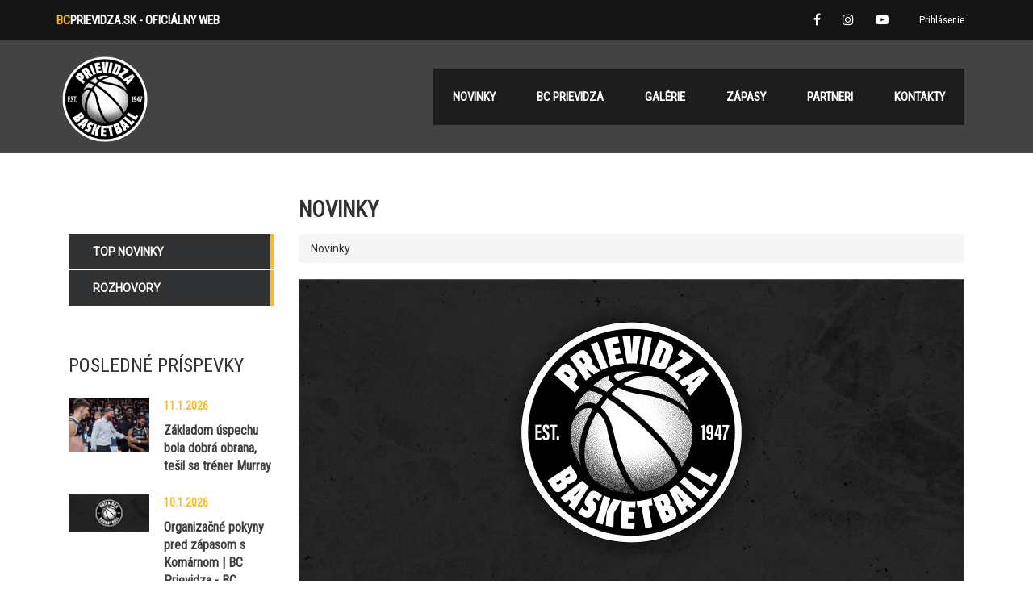

--- FILE ---
content_type: text/html; charset=utf-8
request_url: https://pdbasket.com/novinky/top/143
body_size: 36802
content:
<!DOCTYPE html>
<html>
<head>
    <meta charset="utf-8" />
    <meta name="viewport" content="width=device-width, initial-scale=1.0">
    <link rel="icon" href="/favicon.ico?v=5" />
    <meta name="author" content="Ing. Ľubomír Trubač" />
    <meta name="lang" content="sk" />
        <title>Novinky :: BCPrievidza.sk</title>
    <link href="https://fonts.googleapis.com/css?family=Roboto|Roboto+Condensed&amp;subset=latin-ext" rel="stylesheet" />
    <link href="/Content/font-awesome.min.css" rel="stylesheet" />
    <link href="/Content/css?v=1RJ_j_qnwIcEI3owaDJsy2GS0cEwqd6OXOd0jgEyWsM1" rel="stylesheet"/>

    <script src="/bundles/modernizr?v=inCVuEFe6J4Q07A0AcRsbJic_UE5MwpRMNGcOtk94TE1"></script>

    <!-- Google Tag Manager -->
    <script>
        (function (w, d, s, l, i) {
            w[l] = w[l] || []; w[l].push({
                'gtm.start':
                    new Date().getTime(), event: 'gtm.js'
            }); var f = d.getElementsByTagName(s)[0],
                j = d.createElement(s), dl = l != 'dataLayer' ? '&l=' + l : ''; j.async = true; j.src =
                    'https://www.googletagmanager.com/gtm.js?id=' + i + dl; f.parentNode.insertBefore(j, f);
        })(window, document, 'script', 'dataLayer', 'GTM-KNJ3CXRG');</script>
    <!-- End Google Tag Manager -->
    
    

    <script src="/bundles/jquery?v=-rxPBZJMcNNh-z3bQMn2Gypwqw5RsYt3WGNGHnT0Bvc1"></script>

    <script src="/bundles/bootstrap?v=7k-mK_Lw6GRA4MkvIrgrWipUHc3KUDohIwN2DDpspCI1"></script>

    <script src="/Scripts/jquery.unobtrusive-ajax.min.js"></script>
    
    <!-- Google tag (gtag.js) -->
    <!-- Facebook Meta Tag -->
    <meta name="facebook-domain-verification" content="d8h567dy7k6eidtpjsc0qc72775l75"/>
    <!-- End Facebook Meta Tag -->
	
</head>
</head>
<body>
    <!-- Google Tag Manager (noscript) -->
    <noscript>
        <iframe src="https://www.googletagmanager.com/ns.html?id=GTM-KNJ3CXRG"
                height="0" width="0" style="display:none;visibility:hidden"></iframe>
    </noscript>
    <!-- End Google Tag Manager (noscript) -->
    <div id="top-bar" class="clearfix">
        <div class="container">
            <div class="row">
                <div class="col-lg-6 col-md-6 col-sm-4 col-xs-4">
                    <div class="top-sitename-holder">
                        <div class="heading-font sitename-title hidden-sm hidden-xs">
                            <strong><span class="theme-green">BC</span>Prievidza.SK</strong> - OFICIÁLNY WEB
                        </div>
                        <div class="heading-font sitename-title hidden-md hidden-lg">
                            <strong><span class="theme-green">BC</span>Prievidza.SK</strong>
                        </div>
                    </div>
                </div>
                <div class="col-lg-6 col-md-6 col-sm-8 col-xs-8">
                    <div class="top-account-holder pull-right">
                            <ul class="login-nav nav navbar-nav navbar-right">
        <li>
            <a href="/Account/Login" class="hidden-xs">Prihlásenie</a>
            <a href="/Account/Login" class="hidden-sm hidden-md hidden-lg"><span class="fa fa-sign-in"></span></a>
        </li>
        <li>
            
            <a href="/Account/Register" class="hidden-sm hidden-md hidden-lg"><span class="fa fa-user-plus"></span></a>
        </li>
    </ul>

                    </div>
                    <div class="top-socials-holder pull-right">
                        <ul class="socials">
    <li class="fb">
        <a href="https://www.facebook.com/bcprievidza.sk" target="_blank"><i class="fa fa-facebook"></i></a>
    </li>
    <li class="insta">
        <a href="https://www.instagram.com/bcprievidza_official/" target="_blank"><i class="fa fa-instagram"></i></a>
    </li>
    <li class="yt">
        <a href="https://www.youtube.com/channel/UCKi4eqTTSHv0yngSwYQ3V3w?annotation_id=annotation_2261853177&annotation_id=annotation_3812734127&feature=iv&feature=iv&src_vid=j3hxfi2XQoI&src_vid=zwFBz-1rYRM&sub_confirmation=1" target="_blank"><i class="fa fa-youtube-play"></i></a>
    </li>
</ul>

                    </div>
                </div>
            </div>
        </div>
    </div>
    <div class="header_inner" data-spy="affix" data-offset-top="200">
    <div class="container header_container">
        <!--Logo-->
        <div class="logo_main" style="margin-top: 0px;">
            <a href="/"><img src="/Images/logo_small.png" style="" title="Domov" alt="Logo"></a>
        </div>
        <button type="button" class="navbar-toggle collapsed" data-toggle="collapse" data-target="#main_menu" aria-expanded="false">
            <span class="sr-only">Zobraziť ponuku</span>
            <span class="icon-bar"></span>
            <span class="icon-bar"></span>
            <span class="icon-bar"></span>
        </button>
        <div id="main_menu" class="main_menu collapse navbar-collapse">
            <div class="main_menu_unit">
                <ul class="header_menu">
                    <li id="header_news" class="header_news">
                        <div class="dropdown">
                            <a href="/novinky/top" class="dropdown-toggle" data-toggle="dropdown"><span>Novinky</span></a>
                            <ul class="dropdown-menu">
                                <li><a href="/novinky/top">Top novinky</a></li>
                                <li><a href="/novinky/rozhovory">Rozhovory</a></li>
                            </ul>
                        </div>
                    </li>
                    <li id="header_contact" class="header_contact">
                        <div class="dropdown">
                            <a href="" class="dropdown-toggle" data-toggle="dropdown"><span>BC Prievidza</span></a>
                            <ul class="dropdown-menu">
                                <li><a href="/stranky/o-nas">O nás</a></li>
                                <li><a href="/stranky/historia">História</a></li>
                                <li><a href="/stranky/sien-slavy">Sieň slávy</a></li>
                                <li><a href="/tim/hraci">Hráči</a></li>
                                <li><a href="/tim/realizacny-tim">Realizačný tím</a></li>
                            </ul>
                        </div>
                    </li>
                    
                    
                    
                    
                    
                    
                    
                    
                    
                    
                    
                    
                    
                    <li>
                        
                        <div class="dropdown">
                            <a href="#" class="dropdown-toggle" data-toggle="dropdown"><span>Galérie</span></a>
                            <ul class="dropdown-menu">
                                <li><a href="/galerie/foto"><span>Fotogaléria</span></a></li>
                                

                            </ul>
                        </div>
                    </li>
                    <li>
                        <div class="dropdown">
                            <a href="#" class="dropdown-toggle" data-toggle="dropdown"><span>Zápasy</span></a>
                            <ul class="dropdown-menu">
                                <li><a href="/zapasy/tipos-sbl">TIPOS SBL</a></li>
                                <li><a href="/zapasy/fiba-europe-cup">FIBA Europe Cup</a></li>
                                <li><a href="/stranky/vstupenky">Vstupenky</a></li>
                            </ul>
                        </div>
                    </li>

                    <li>
                        <div class="dropdown">
                            <a href="#" class="dropdown-toggle" data-toggle="dropdown"><span>Partneri</span></a>

                            <ul class="dropdown-menu">
                                <li><a href="/partneri"><span>Partneri klubu</span></a></li>
                                
                            </ul>
                        </div>
                    </li>
                    

                    <li><a href="/kontakty">Kontakty</a></li>
                   
                    
                    
                </ul>
                

            </div>
        </div>
        

    </div>

</div>

    
    <div class="no-banner">
        
    </div>


    <div class="body-content">

        
<div class="container">
    

<div class="news_default_page">

    <div class="col-md-9 col-md-push-3 col-sm-12">
        <div class="clearfix"></div>
        <div class="news_container">
            <h3>Novinky</h3>
            <ul class="breadcrumb">
                <li>Novinky</li>
            </ul>
        </div>
            <div class="row row-3 row-sm-2">

                <div class="col-md-12">
                    <div class="news_banner_container">

                        <a href="/novinka/preview-bkm-lucenec---bc-prievidza-20200103" target="">
                            <div class="news_banner_image">
                                <img src="/Media/GetMedia" alt="Preview: BKM Lučenec - BC Prievidza ">
                            </div>
                        </a>

                        <div class="news_banner_post_text">
                            <a href="/novinka/preview-bkm-lucenec---bc-prievidza-20200103" target="">
                                <div class="news_header">
                                    Preview: BKM Lučenec - BC Prievidza 
                                </div>
                            </a>

                            <div class="clearfix">
                                <div class="blog_index_container_tab">
                                    
                                        <div class="stm-date">
                                            <i class="fa fa-calendar-o"></i>
                                            3.1.2020 21:25
                                        </div>
                                        <div class="author">
                                            <i class="fa fa-user"></i>
                                            PDBASKET
                                        </div>
                                    
                                </div>
                               
                            </div>

                            <div class="news_header_text">
                                <p>V novom roku začíname na palubovke tabuľkového suseda z Lučenca</p>
                            </div>
                        </div>
                    </div>
                </div>
            </div>
            <div class="row row-3 row-sm-2">

                <div class="col-md-12">
                    <div class="news_banner_container">

                        <a href="/novinka/brodziansky-mal-byt-po-otcovi-futbalista-pre-20200101" target="_blank">
                            <div class="news_banner_image">
                                <img src="/Media/GetMedia" alt="Brodziansky mal byť po otcovi futbalista, pre basketbal rozhodli aj priedušky">
                            </div>
                        </a>

                        <div class="news_banner_post_text">
                            <a href="/novinka/brodziansky-mal-byt-po-otcovi-futbalista-pre-20200101" target="_blank">
                                <div class="news_header">
                                    Brodziansky mal byť po otcovi futbalista, pre basketbal rozhodli aj priedušky
                                </div>
                            </a>

                            <div class="clearfix">
                                <div class="blog_index_container_tab">
                                    
                                        <div class="stm-date">
                                            <i class="fa fa-calendar-o"></i>
                                            1.1.2020 14:03
                                        </div>
                                        <div class="author">
                                            <i class="fa fa-user"></i>
                                            PDBASKET
                                        </div>
                                    
                                </div>
                               
                            </div>

                            <div class="news_header_text">
                                <p>Vladimír Brodziansky za posledný rok a pol potvrdil, že lepšieho basketbalistu momentálne na Slovensku nemáme.<br></p>
                            </div>
                        </div>
                    </div>
                </div>
            </div>
            <div class="row row-3 row-sm-2">

                <div class="col-md-12">
                    <div class="news_banner_container">

                        <a href="/novinka/uspesne-desatrocie-prievidzskeho-basketbalu-2-20191231" target="">
                            <div class="news_banner_image">
                                <img src="/Media/GetMedia?url=%2FUploads%2Fnews%2F658%2F5c7945b514942579983443.jpg" alt="&#218;SPEŠN&#201; DESAŤROČIE PRIEVIDZSK&#201;HO BASKETBALU (2. ČASŤ) – ROIJAKKERSOV Z&#193;ZRAK">
                            </div>
                        </a>

                        <div class="news_banner_post_text">
                            <a href="/novinka/uspesne-desatrocie-prievidzskeho-basketbalu-2-20191231" target="">
                                <div class="news_header">
                                    &#218;SPEŠN&#201; DESAŤROČIE PRIEVIDZSK&#201;HO BASKETBALU (2. ČASŤ) – ROIJAKKERSOV Z&#193;ZRAK
                                </div>
                            </a>

                            <div class="clearfix">
                                <div class="blog_index_container_tab">
                                    
                                        <div class="stm-date">
                                            <i class="fa fa-calendar-o"></i>
                                            31.12.2019 23:22
                                        </div>
                                        <div class="author">
                                            <i class="fa fa-user"></i>
                                            PDBASKET
                                        </div>
                                    
                                </div>
                               
                            </div>

                            <div class="news_header_text">
                                <p style="text-align: left;">Po úspešnej sezóne 2008/09, zakončenej tretím miestom, mali fanúšikovia veľké očakávania aj do nasledujúcich ročníkov<br></p>
                            </div>
                        </div>
                    </div>
                </div>
            </div>
            <div class="row row-3 row-sm-2">

                <div class="col-md-12">
                    <div class="news_banner_container">

                        <a href="/novinka/katastrofalny-uvod-prievidze-vystriedalo-cenn-20191229" target="_blank">
                            <div class="news_banner_image">
                                <img src="/Media/GetMedia?url=%2FUploads%2Fnews%2F663%2Fdsc3553.jpg" alt="Katastrof&#225;lny &#250;vod Prievidze vystriedalo cenn&#233; v&#237;ťazstvo. Levice pretlačili obranou a &#250;točn&#253;mi doskokmi">
                            </div>
                        </a>

                        <div class="news_banner_post_text">
                            <a href="/novinka/katastrofalny-uvod-prievidze-vystriedalo-cenn-20191229" target="_blank">
                                <div class="news_header">
                                    Katastrof&#225;lny &#250;vod Prievidze vystriedalo cenn&#233; v&#237;ťazstvo. Levice pretlačili obranou a &#250;točn&#253;mi doskokmi
                                </div>
                            </a>

                            <div class="clearfix">
                                <div class="blog_index_container_tab">
                                    
                                        <div class="stm-date">
                                            <i class="fa fa-calendar-o"></i>
                                            29.12.2019 17:04
                                        </div>
                                        <div class="author">
                                            <i class="fa fa-user"></i>
                                            PDBASKET
                                        </div>
                                    
                                </div>
                               
                            </div>

                            <div class="news_header_text">
                                <p>Prievidza aj bez Nikolu Gačešu preskočila v tabuľke rivala z Levíc.<br></p>
                            </div>
                        </div>
                    </div>
                </div>
            </div>
            <div class="row row-3 row-sm-2">

                <div class="col-md-12">
                    <div class="news_banner_container">

                        <a href="/novinka/levice-opat-nedobyli-nike-arenu-prievidzu-zom-20191229" target="_blank">
                            <div class="news_banner_image">
                                <img src="/Media/GetMedia?url=%2FUploads%2Fnews%2F662%2Fdsc3011.jpg" alt="Levice op&#228;ť nedobyli Nik&#233; ar&#233;nu, Prievidzu zomkla absencia Gačešu">
                            </div>
                        </a>

                        <div class="news_banner_post_text">
                            <a href="/novinka/levice-opat-nedobyli-nike-arenu-prievidzu-zom-20191229" target="_blank">
                                <div class="news_header">
                                    Levice op&#228;ť nedobyli Nik&#233; ar&#233;nu, Prievidzu zomkla absencia Gačešu
                                </div>
                            </a>

                            <div class="clearfix">
                                <div class="blog_index_container_tab">
                                    
                                        <div class="stm-date">
                                            <i class="fa fa-calendar-o"></i>
                                            29.12.2019 17:02
                                        </div>
                                        <div class="author">
                                            <i class="fa fa-user"></i>
                                            PDBASKET
                                        </div>
                                    
                                </div>
                               
                            </div>

                            <div class="news_header_text">
                                <p>Vysoká intenzita, veľké nasadenie a výborná atmosféra. Stretnutia Prievidze s Levicami patria k ozdobám Slovenskej basketbalovej ligy, čo sa potvrdilo aj v rámci 19. kola.<br></p>
                            </div>
                        </div>
                    </div>
                </div>
            </div>
            <div class="row row-3 row-sm-2">

                <div class="col-md-12">
                    <div class="news_banner_container">

                        <a href="/novinka/pod-kridlami-s-jantym---ibrahim-durmo-20191229" target="_blank">
                            <div class="news_banner_image">
                                <img src="/Media/GetMedia" alt="Pod kr&#237;dlami s Jantym - Ibrahim Durmo">
                            </div>
                        </a>

                        <div class="news_banner_post_text">
                            <a href="/novinka/pod-kridlami-s-jantym---ibrahim-durmo-20191229" target="_blank">
                                <div class="news_header">
                                    Pod kr&#237;dlami s Jantym - Ibrahim Durmo
                                </div>
                            </a>

                            <div class="clearfix">
                                <div class="blog_index_container_tab">
                                    
                                        <div class="stm-date">
                                            <i class="fa fa-calendar-o"></i>
                                            29.12.2019 11:17
                                        </div>
                                        <div class="author">
                                            <i class="fa fa-user"></i>
                                            PDBASKET
                                        </div>
                                    
                                </div>
                               
                            </div>

                            <div class="news_header_text">
                                <p>Michal “ JANTY “ Jantoška tentokrát vyspovedal hráča BC Prievidza. Ibrahima Durm<br></p>
                            </div>
                        </div>
                    </div>
                </div>
            </div>
            <div class="row row-3 row-sm-2">

                <div class="col-md-12">
                    <div class="news_banner_container">

                        <a href="/novinka/bc-prievidza---patrioti-levice-7062-20191228" target="">
                            <div class="news_banner_image">
                                <img src="/Media/GetMedia?url=%2FUploads%2Fnews%2F660%2Flv-v%C3%BDsledok.jpg" alt="BC Prievidza - Patrioti Levice 70:62">
                            </div>
                        </a>

                        <div class="news_banner_post_text">
                            <a href="/novinka/bc-prievidza---patrioti-levice-7062-20191228" target="">
                                <div class="news_header">
                                    BC Prievidza - Patrioti Levice 70:62
                                </div>
                            </a>

                            <div class="clearfix">
                                <div class="blog_index_container_tab">
                                    
                                        <div class="stm-date">
                                            <i class="fa fa-calendar-o"></i>
                                            28.12.2019 21:44
                                        </div>
                                        <div class="author">
                                            <i class="fa fa-user"></i>
                                            PDBASKET
                                        </div>
                                    
                                </div>
                               
                            </div>

                            <div class="news_header_text">
                                <p>Po nevydarenej prvej štvrtine sme výborným výkonom v ďalšom priebehu zápasu stretnutie otočili a drámu s Levicami zvládli.<br></p>
                            </div>
                        </div>
                    </div>
                </div>
            </div>
            <div class="row row-3 row-sm-2">

                <div class="col-md-12">
                    <div class="news_banner_container">

                        <a href="/novinka/vsetko-co-potrebujete-vediet-pred-zapasom-s-l-20191228" target="">
                            <div class="news_banner_image">
                                <img src="/Media/GetMedia?url=%2FUploads%2Fnews%2F659%2Fpreview-lv.jpg" alt="VŠETKO, ČO POTREBUJETE VEDIEŤ PRED Z&#193;PASOM S LEVICAMI">
                            </div>
                        </a>

                        <div class="news_banner_post_text">
                            <a href="/novinka/vsetko-co-potrebujete-vediet-pred-zapasom-s-l-20191228" target="">
                                <div class="news_header">
                                    VŠETKO, ČO POTREBUJETE VEDIEŤ PRED Z&#193;PASOM S LEVICAMI
                                </div>
                            </a>

                            <div class="clearfix">
                                <div class="blog_index_container_tab">
                                    
                                        <div class="stm-date">
                                            <i class="fa fa-calendar-o"></i>
                                            28.12.2019 0:26
                                        </div>
                                        <div class="author">
                                            <i class="fa fa-user"></i>
                                            PDBASKET
                                        </div>
                                    
                                </div>
                               
                            </div>

                            <div class="news_header_text">
                                <p>Posledným zápasom v toto roku otvárame druhú polovicu základnej časti SBL.<br></p>
                            </div>
                        </div>
                    </div>
                </div>
            </div>
            <div class="row row-3 row-sm-2">

                <div class="col-md-12">
                    <div class="news_banner_container">

                        <a href="/novinka/adam-antoni-musime-k-zapasu-pristupit-na-110-20191227" target="">
                            <div class="news_banner_image">
                                <img src="/Media/GetMedia?url=%2FUploads%2Fnews%2F657%2Fdsc8916.jpg" alt="Adam Antoni: Mus&#237;me k z&#225;pasu prist&#250;piť na 110%, nebude to jednoduch&#253; duel">
                            </div>
                        </a>

                        <div class="news_banner_post_text">
                            <a href="/novinka/adam-antoni-musime-k-zapasu-pristupit-na-110-20191227" target="">
                                <div class="news_header">
                                    Adam Antoni: Mus&#237;me k z&#225;pasu prist&#250;piť na 110%, nebude to jednoduch&#253; duel
                                </div>
                            </a>

                            <div class="clearfix">
                                <div class="blog_index_container_tab">
                                    
                                        <div class="stm-date">
                                            <i class="fa fa-calendar-o"></i>
                                            27.12.2019 0:31
                                        </div>
                                        <div class="author">
                                            <i class="fa fa-user"></i>
                                            PDBASKET
                                        </div>
                                    
                                </div>
                               
                            </div>

                            <div class="news_header_text">
                                <p>Víťaz smečiarskej súťaže zo zápasu hviezd súhlasí, že kľúčovým faktorom v medzisviatočnom zápase proti Leviciam bude koncentrácia.<br></p>
                            </div>
                        </div>
                    </div>
                </div>
            </div>
            <div class="row row-3 row-sm-2">

                <div class="col-md-12">
                    <div class="news_banner_container">

                        <a href="/novinka/kto-proti-komu-vo-stvrtfinale-slovenskeho-poh-20191223" target="_blank">
                            <div class="news_banner_image">
                                <img src="/Media/GetMedia" alt="Kto proti komu vo štvrťfin&#225;le Slovensk&#233;ho poh&#225;ra?">
                            </div>
                        </a>

                        <div class="news_banner_post_text">
                            <a href="/novinka/kto-proti-komu-vo-stvrtfinale-slovenskeho-poh-20191223" target="_blank">
                                <div class="news_header">
                                    Kto proti komu vo štvrťfin&#225;le Slovensk&#233;ho poh&#225;ra?
                                </div>
                            </a>

                            <div class="clearfix">
                                <div class="blog_index_container_tab">
                                    
                                        <div class="stm-date">
                                            <i class="fa fa-calendar-o"></i>
                                            23.12.2019 16:39
                                        </div>
                                        <div class="author">
                                            <i class="fa fa-user"></i>
                                            PDBASKET
                                        </div>
                                    
                                </div>
                               
                            </div>

                            <div class="news_header_text">
                                <p>Opäť po roku sa o semifinálovú miestenku pobije Žilina s Prievidzou.<br></p>
                            </div>
                        </div>
                    </div>
                </div>
            </div>
         
            <ul class="pagination pagination-sm">
                    <li><a href="/novinky/top/1">&laquo;</a></li>
                                        <li><a href="/novinky/top/138">138</a></li>
                        <li><a href="/novinky/top/139">139</a></li>
                        <li><a href="/novinky/top/140">140</a></li>
                        <li><a href="/novinky/top/141">141</a></li>
                        <li><a href="/novinky/top/142">142</a></li>
                        <li class="active"><a href="/novinky/top/143">143</a></li>
                        <li><a href="/novinky/top/144">144</a></li>
                        <li><a href="/novinky/top/145">145</a></li>
                        <li><a href="/novinky/top/146">146</a></li>
                        <li><a href="/novinky/top/147">147</a></li>
                                    <li><a href="/novinky/top/207">&raquo;</a></li>
            </ul>
    </div>

    <div class="col-md-3 col-md-pull-9 hidden-sm hidden-xs ">

        <aside id="categories-2" class="news_left_categories">
            <ul class="news-types">
                
                <li class="category_item">
                    <a href="/novinky/top"><span>Top novinky</span></a>
                </li>
                <li class="category_item">
                    <a href="/novinky/rozhovory"><span>Rozhovory</span></a>
                </li>

            </ul>
        </aside>

        <aside id="stm_recent_posts-2" class="news_left_recent_posts">
            <div class="widget_title"><h4>Posledné príspevky</h4></div>
            <div class="widget_media clearfix">
                <a href="/novinka/zakladom-uspechu-bola-dobra-obrana-tesil-sa-t-20260111">
                    <div class="image">
                        <img width="150" height="150" src="/Media/GetMedia?Url=%2FUploads%2Fnews%2F34485%2Feo3a3609.jpg">
                    </div>
                    <div class="news_post_content">
                        <div class="date">
                            11.1.2026
                        </div>
                        <span class="h5">Z&#225;kladom &#250;spechu bola dobr&#225; obrana, tešil sa tr&#233;ner Murray</span>
                    </div>
                </a>
            </div>
            <div class="clearfix"></div>
            <div class="widget_media clearfix">
                <a href="/novinka/organizacne-pokyny-pred-zapasom-s-komarnom-bc-20260110">
                    <div class="image">
                        <img width="150" height="150" src="/Media/GetMedia">
                    </div>
                    <div class="news_post_content">
                        <div class="date">
                            10.1.2026
                        </div>
                        <span class="h5">Organizačn&#233; pokyny pred z&#225;pasom s Kom&#225;rnom | BC Prievidza - BC Kom&#225;rno (10. 1. 2026)</span>
                    </div>
                </a>
            </div>
            <div class="clearfix"></div>
            <div class="widget_media clearfix">
                <a href="/novinka/vitaz-vstupi-do-druhej-polovice-sezony-na-3-m-20260110">
                    <div class="image">
                        <img width="150" height="150" src="/Media/GetMedia?Url=%2FUploads%2Fnews%2F34483%2Feo3a4815.jpg">
                    </div>
                    <div class="news_post_content">
                        <div class="date">
                            10.1.2026
                        </div>
                        <span class="h5">V&#237;ťaz vst&#250;pi do druhej polovice sez&#243;ny na 3. mieste</span>
                    </div>
                </a>
            </div>
            <div class="clearfix"></div>
            
        </aside>

    </div>

</div>
</div>
    
        <footer>
            <div class="container">
                <div class="copyright createdby col-xs-6 col-sm-4 col-md-4 text-left">
                    <p>&copy; 2026 BC Prievidza. Created by <a href="http://www.visionweb.sk/" target="_blank">VISION</a></p>
                </div>
                <div class="copyright col-xs-6 col-sm-4 col-md-4 text-center">
                    <ul class="socials">
    <li class="fb">
        <a href="https://www.facebook.com/bcprievidza.sk" target="_blank"><i class="fa fa-facebook"></i></a>
    </li>
    <li class="insta">
        <a href="https://www.instagram.com/bcprievidza_official/" target="_blank"><i class="fa fa-instagram"></i></a>
    </li>
    <li class="yt">
        <a href="https://www.youtube.com/channel/UCKi4eqTTSHv0yngSwYQ3V3w?annotation_id=annotation_2261853177&annotation_id=annotation_3812734127&feature=iv&feature=iv&src_vid=j3hxfi2XQoI&src_vid=zwFBz-1rYRM&sub_confirmation=1" target="_blank"><i class="fa fa-youtube-play"></i></a>
    </li>
</ul>

                </div>
                <div class="createdby hidden-xs col-sm-4 col-md-4 text-right">
                    <a href="/stranky/ochrana-osobnych-udajov">Ochrana osobných údajov</a>
                </div>
            </div>
        </footer>
    </div>
    
     

    <script async src="https://www.googletagmanager.com/gtag/js?id=G-JDTGE93YVC"></script>
    <script>
        window.dataLayer = window.dataLayer || [];
        function gtag() { dataLayer.push(arguments); }
        gtag('js', new Date());

        gtag('config', 'G-JDTGE93YVC');
    </script>
    <!-- Facebook Pixel Code -->
    <script>
        !function (f, b, e, v, n, t, s) {
            if (f.fbq) return; n = f.fbq = function () {
                n.callMethod ?
                    n.callMethod.apply(n, arguments) : n.queue.push(arguments)
            };
            if (!f._fbq) f._fbq = n; n.push = n; n.loaded = !0; n.version = '2.0';
            n.queue = []; t = b.createElement(e); t.async = !0;
            t.src = v; s = b.getElementsByTagName(e)[0];
            s.parentNode.insertBefore(t, s)
        }(window, document, 'script',
            'https://connect.facebook.net/en_US/fbevents.js');
        fbq('init', '664188531840588');
        fbq('track', 'PageView');
    </script>
    <noscript>
        <img height="1" width="1" src="https://www.facebook.com/tr?id=664188531840588&ev=PageView&noscript=1" />
    </noscript>
    <!-- End Facebook Pixel Code -->
</body>
</html>
